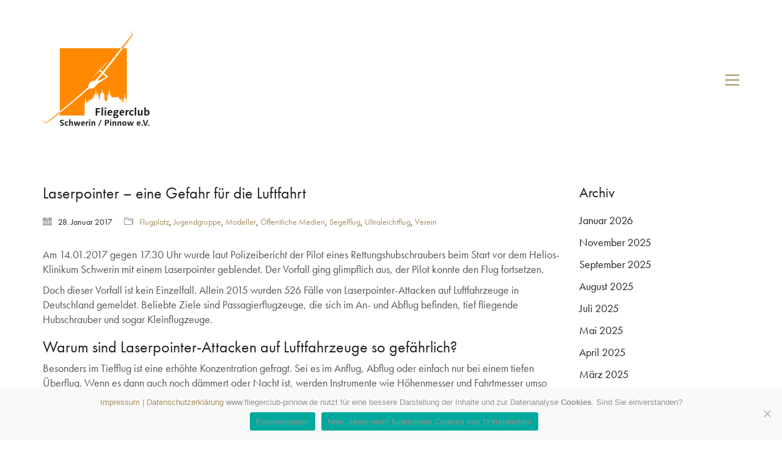

--- FILE ---
content_type: text/html; charset=UTF-8
request_url: https://www.fliegerclub-pinnow.de/laserpointer-eine-gefahr-fuer-die-luftfahrt/
body_size: 18551
content:
<!DOCTYPE html>

<html class="no-js" lang="de">
<head>
    <meta charset="UTF-8">
    <meta name="viewport" content="width=device-width, initial-scale=1.0">

	<title>Laserpointer – eine Gefahr für die Luftfahrt &#8211; Fliegerclub Schwerin / Pinnow e.V.</title>
<meta name='robots' content='max-image-preview:large' />
<link rel='dns-prefetch' href='//use.typekit.net' />
<link rel="alternate" type="application/rss+xml" title="Fliegerclub Schwerin / Pinnow e.V. &raquo; Feed" href="https://www.fliegerclub-pinnow.de/feed/" />
<link rel="alternate" type="application/rss+xml" title="Fliegerclub Schwerin / Pinnow e.V. &raquo; Kommentar-Feed" href="https://www.fliegerclub-pinnow.de/comments/feed/" />
<link rel="alternate" title="oEmbed (JSON)" type="application/json+oembed" href="https://www.fliegerclub-pinnow.de/wp-json/oembed/1.0/embed?url=https%3A%2F%2Fwww.fliegerclub-pinnow.de%2Flaserpointer-eine-gefahr-fuer-die-luftfahrt%2F" />
<link rel="alternate" title="oEmbed (XML)" type="text/xml+oembed" href="https://www.fliegerclub-pinnow.de/wp-json/oembed/1.0/embed?url=https%3A%2F%2Fwww.fliegerclub-pinnow.de%2Flaserpointer-eine-gefahr-fuer-die-luftfahrt%2F&#038;format=xml" />
    <meta property="og:type" content="article">
    <meta property="og:title" content="Laserpointer – eine Gefahr für die Luftfahrt">
    <meta property="og:url" content="https://www.fliegerclub-pinnow.de/laserpointer-eine-gefahr-fuer-die-luftfahrt/">
    <meta property="og:site_name" content="Fliegerclub Schwerin / Pinnow e.V.">

	        <meta property="og:description" content="Am 14.01.2017 gegen 17.30 Uhr wurde laut Polizeibericht der Pilot eines Rettungshubschraubers beim Start vor dem Helios-Klinikum Schwerin mit einem Laserpointer geblendet. Der Vorfall ging glimpflich aus, der Pilot konnte den Flug fortsetzen. Doch dieser Vorfall ist kein Einzelfall. Allein 2015 wurden 526 Fälle von Laserpointer-Attacken auf Luftfahrzeuge in Deutschland gemeldet. Beliebte Ziele sind Passagierflugzeuge, die&hellip;">
	
	        <meta property="og:image" content="">
        <link itemprop="image" href="">

		            <!--
		  <PageMap>
		    <DataObject type="thumbnail">
		      <Attribute name="src" value=""/>
		      <Attribute name="width" value=""/>
		      <Attribute name="height" value=""/>
		    </DataObject>
		  </PageMap>
		-->
		
	<style id='wp-img-auto-sizes-contain-inline-css'>
img:is([sizes=auto i],[sizes^="auto," i]){contain-intrinsic-size:3000px 1500px}
/*# sourceURL=wp-img-auto-sizes-contain-inline-css */
</style>
<link rel='stylesheet' id='layerslider-css' href='https://www.fliegerclub-pinnow.de/wp-content/plugins/LayerSlider/assets/static/layerslider/css/layerslider.css?ver=7.9.6' media='all' />
<style id='wp-emoji-styles-inline-css'>

	img.wp-smiley, img.emoji {
		display: inline !important;
		border: none !important;
		box-shadow: none !important;
		height: 1em !important;
		width: 1em !important;
		margin: 0 0.07em !important;
		vertical-align: -0.1em !important;
		background: none !important;
		padding: 0 !important;
	}
/*# sourceURL=wp-emoji-styles-inline-css */
</style>
<style id='wp-block-library-inline-css'>
:root{--wp-block-synced-color:#7a00df;--wp-block-synced-color--rgb:122,0,223;--wp-bound-block-color:var(--wp-block-synced-color);--wp-editor-canvas-background:#ddd;--wp-admin-theme-color:#007cba;--wp-admin-theme-color--rgb:0,124,186;--wp-admin-theme-color-darker-10:#006ba1;--wp-admin-theme-color-darker-10--rgb:0,107,160.5;--wp-admin-theme-color-darker-20:#005a87;--wp-admin-theme-color-darker-20--rgb:0,90,135;--wp-admin-border-width-focus:2px}@media (min-resolution:192dpi){:root{--wp-admin-border-width-focus:1.5px}}.wp-element-button{cursor:pointer}:root .has-very-light-gray-background-color{background-color:#eee}:root .has-very-dark-gray-background-color{background-color:#313131}:root .has-very-light-gray-color{color:#eee}:root .has-very-dark-gray-color{color:#313131}:root .has-vivid-green-cyan-to-vivid-cyan-blue-gradient-background{background:linear-gradient(135deg,#00d084,#0693e3)}:root .has-purple-crush-gradient-background{background:linear-gradient(135deg,#34e2e4,#4721fb 50%,#ab1dfe)}:root .has-hazy-dawn-gradient-background{background:linear-gradient(135deg,#faaca8,#dad0ec)}:root .has-subdued-olive-gradient-background{background:linear-gradient(135deg,#fafae1,#67a671)}:root .has-atomic-cream-gradient-background{background:linear-gradient(135deg,#fdd79a,#004a59)}:root .has-nightshade-gradient-background{background:linear-gradient(135deg,#330968,#31cdcf)}:root .has-midnight-gradient-background{background:linear-gradient(135deg,#020381,#2874fc)}:root{--wp--preset--font-size--normal:16px;--wp--preset--font-size--huge:42px}.has-regular-font-size{font-size:1em}.has-larger-font-size{font-size:2.625em}.has-normal-font-size{font-size:var(--wp--preset--font-size--normal)}.has-huge-font-size{font-size:var(--wp--preset--font-size--huge)}.has-text-align-center{text-align:center}.has-text-align-left{text-align:left}.has-text-align-right{text-align:right}.has-fit-text{white-space:nowrap!important}#end-resizable-editor-section{display:none}.aligncenter{clear:both}.items-justified-left{justify-content:flex-start}.items-justified-center{justify-content:center}.items-justified-right{justify-content:flex-end}.items-justified-space-between{justify-content:space-between}.screen-reader-text{border:0;clip-path:inset(50%);height:1px;margin:-1px;overflow:hidden;padding:0;position:absolute;width:1px;word-wrap:normal!important}.screen-reader-text:focus{background-color:#ddd;clip-path:none;color:#444;display:block;font-size:1em;height:auto;left:5px;line-height:normal;padding:15px 23px 14px;text-decoration:none;top:5px;width:auto;z-index:100000}html :where(.has-border-color){border-style:solid}html :where([style*=border-top-color]){border-top-style:solid}html :where([style*=border-right-color]){border-right-style:solid}html :where([style*=border-bottom-color]){border-bottom-style:solid}html :where([style*=border-left-color]){border-left-style:solid}html :where([style*=border-width]){border-style:solid}html :where([style*=border-top-width]){border-top-style:solid}html :where([style*=border-right-width]){border-right-style:solid}html :where([style*=border-bottom-width]){border-bottom-style:solid}html :where([style*=border-left-width]){border-left-style:solid}html :where(img[class*=wp-image-]){height:auto;max-width:100%}:where(figure){margin:0 0 1em}html :where(.is-position-sticky){--wp-admin--admin-bar--position-offset:var(--wp-admin--admin-bar--height,0px)}@media screen and (max-width:600px){html :where(.is-position-sticky){--wp-admin--admin-bar--position-offset:0px}}

/*# sourceURL=wp-block-library-inline-css */
</style><style id='global-styles-inline-css'>
:root{--wp--preset--aspect-ratio--square: 1;--wp--preset--aspect-ratio--4-3: 4/3;--wp--preset--aspect-ratio--3-4: 3/4;--wp--preset--aspect-ratio--3-2: 3/2;--wp--preset--aspect-ratio--2-3: 2/3;--wp--preset--aspect-ratio--16-9: 16/9;--wp--preset--aspect-ratio--9-16: 9/16;--wp--preset--color--black: #000000;--wp--preset--color--cyan-bluish-gray: #abb8c3;--wp--preset--color--white: #ffffff;--wp--preset--color--pale-pink: #f78da7;--wp--preset--color--vivid-red: #cf2e2e;--wp--preset--color--luminous-vivid-orange: #ff6900;--wp--preset--color--luminous-vivid-amber: #fcb900;--wp--preset--color--light-green-cyan: #7bdcb5;--wp--preset--color--vivid-green-cyan: #00d084;--wp--preset--color--pale-cyan-blue: #8ed1fc;--wp--preset--color--vivid-cyan-blue: #0693e3;--wp--preset--color--vivid-purple: #9b51e0;--wp--preset--gradient--vivid-cyan-blue-to-vivid-purple: linear-gradient(135deg,rgb(6,147,227) 0%,rgb(155,81,224) 100%);--wp--preset--gradient--light-green-cyan-to-vivid-green-cyan: linear-gradient(135deg,rgb(122,220,180) 0%,rgb(0,208,130) 100%);--wp--preset--gradient--luminous-vivid-amber-to-luminous-vivid-orange: linear-gradient(135deg,rgb(252,185,0) 0%,rgb(255,105,0) 100%);--wp--preset--gradient--luminous-vivid-orange-to-vivid-red: linear-gradient(135deg,rgb(255,105,0) 0%,rgb(207,46,46) 100%);--wp--preset--gradient--very-light-gray-to-cyan-bluish-gray: linear-gradient(135deg,rgb(238,238,238) 0%,rgb(169,184,195) 100%);--wp--preset--gradient--cool-to-warm-spectrum: linear-gradient(135deg,rgb(74,234,220) 0%,rgb(151,120,209) 20%,rgb(207,42,186) 40%,rgb(238,44,130) 60%,rgb(251,105,98) 80%,rgb(254,248,76) 100%);--wp--preset--gradient--blush-light-purple: linear-gradient(135deg,rgb(255,206,236) 0%,rgb(152,150,240) 100%);--wp--preset--gradient--blush-bordeaux: linear-gradient(135deg,rgb(254,205,165) 0%,rgb(254,45,45) 50%,rgb(107,0,62) 100%);--wp--preset--gradient--luminous-dusk: linear-gradient(135deg,rgb(255,203,112) 0%,rgb(199,81,192) 50%,rgb(65,88,208) 100%);--wp--preset--gradient--pale-ocean: linear-gradient(135deg,rgb(255,245,203) 0%,rgb(182,227,212) 50%,rgb(51,167,181) 100%);--wp--preset--gradient--electric-grass: linear-gradient(135deg,rgb(202,248,128) 0%,rgb(113,206,126) 100%);--wp--preset--gradient--midnight: linear-gradient(135deg,rgb(2,3,129) 0%,rgb(40,116,252) 100%);--wp--preset--font-size--small: 13px;--wp--preset--font-size--medium: 20px;--wp--preset--font-size--large: 36px;--wp--preset--font-size--x-large: 42px;--wp--preset--spacing--20: 0.44rem;--wp--preset--spacing--30: 0.67rem;--wp--preset--spacing--40: 1rem;--wp--preset--spacing--50: 1.5rem;--wp--preset--spacing--60: 2.25rem;--wp--preset--spacing--70: 3.38rem;--wp--preset--spacing--80: 5.06rem;--wp--preset--shadow--natural: 6px 6px 9px rgba(0, 0, 0, 0.2);--wp--preset--shadow--deep: 12px 12px 50px rgba(0, 0, 0, 0.4);--wp--preset--shadow--sharp: 6px 6px 0px rgba(0, 0, 0, 0.2);--wp--preset--shadow--outlined: 6px 6px 0px -3px rgb(255, 255, 255), 6px 6px rgb(0, 0, 0);--wp--preset--shadow--crisp: 6px 6px 0px rgb(0, 0, 0);}:where(.is-layout-flex){gap: 0.5em;}:where(.is-layout-grid){gap: 0.5em;}body .is-layout-flex{display: flex;}.is-layout-flex{flex-wrap: wrap;align-items: center;}.is-layout-flex > :is(*, div){margin: 0;}body .is-layout-grid{display: grid;}.is-layout-grid > :is(*, div){margin: 0;}:where(.wp-block-columns.is-layout-flex){gap: 2em;}:where(.wp-block-columns.is-layout-grid){gap: 2em;}:where(.wp-block-post-template.is-layout-flex){gap: 1.25em;}:where(.wp-block-post-template.is-layout-grid){gap: 1.25em;}.has-black-color{color: var(--wp--preset--color--black) !important;}.has-cyan-bluish-gray-color{color: var(--wp--preset--color--cyan-bluish-gray) !important;}.has-white-color{color: var(--wp--preset--color--white) !important;}.has-pale-pink-color{color: var(--wp--preset--color--pale-pink) !important;}.has-vivid-red-color{color: var(--wp--preset--color--vivid-red) !important;}.has-luminous-vivid-orange-color{color: var(--wp--preset--color--luminous-vivid-orange) !important;}.has-luminous-vivid-amber-color{color: var(--wp--preset--color--luminous-vivid-amber) !important;}.has-light-green-cyan-color{color: var(--wp--preset--color--light-green-cyan) !important;}.has-vivid-green-cyan-color{color: var(--wp--preset--color--vivid-green-cyan) !important;}.has-pale-cyan-blue-color{color: var(--wp--preset--color--pale-cyan-blue) !important;}.has-vivid-cyan-blue-color{color: var(--wp--preset--color--vivid-cyan-blue) !important;}.has-vivid-purple-color{color: var(--wp--preset--color--vivid-purple) !important;}.has-black-background-color{background-color: var(--wp--preset--color--black) !important;}.has-cyan-bluish-gray-background-color{background-color: var(--wp--preset--color--cyan-bluish-gray) !important;}.has-white-background-color{background-color: var(--wp--preset--color--white) !important;}.has-pale-pink-background-color{background-color: var(--wp--preset--color--pale-pink) !important;}.has-vivid-red-background-color{background-color: var(--wp--preset--color--vivid-red) !important;}.has-luminous-vivid-orange-background-color{background-color: var(--wp--preset--color--luminous-vivid-orange) !important;}.has-luminous-vivid-amber-background-color{background-color: var(--wp--preset--color--luminous-vivid-amber) !important;}.has-light-green-cyan-background-color{background-color: var(--wp--preset--color--light-green-cyan) !important;}.has-vivid-green-cyan-background-color{background-color: var(--wp--preset--color--vivid-green-cyan) !important;}.has-pale-cyan-blue-background-color{background-color: var(--wp--preset--color--pale-cyan-blue) !important;}.has-vivid-cyan-blue-background-color{background-color: var(--wp--preset--color--vivid-cyan-blue) !important;}.has-vivid-purple-background-color{background-color: var(--wp--preset--color--vivid-purple) !important;}.has-black-border-color{border-color: var(--wp--preset--color--black) !important;}.has-cyan-bluish-gray-border-color{border-color: var(--wp--preset--color--cyan-bluish-gray) !important;}.has-white-border-color{border-color: var(--wp--preset--color--white) !important;}.has-pale-pink-border-color{border-color: var(--wp--preset--color--pale-pink) !important;}.has-vivid-red-border-color{border-color: var(--wp--preset--color--vivid-red) !important;}.has-luminous-vivid-orange-border-color{border-color: var(--wp--preset--color--luminous-vivid-orange) !important;}.has-luminous-vivid-amber-border-color{border-color: var(--wp--preset--color--luminous-vivid-amber) !important;}.has-light-green-cyan-border-color{border-color: var(--wp--preset--color--light-green-cyan) !important;}.has-vivid-green-cyan-border-color{border-color: var(--wp--preset--color--vivid-green-cyan) !important;}.has-pale-cyan-blue-border-color{border-color: var(--wp--preset--color--pale-cyan-blue) !important;}.has-vivid-cyan-blue-border-color{border-color: var(--wp--preset--color--vivid-cyan-blue) !important;}.has-vivid-purple-border-color{border-color: var(--wp--preset--color--vivid-purple) !important;}.has-vivid-cyan-blue-to-vivid-purple-gradient-background{background: var(--wp--preset--gradient--vivid-cyan-blue-to-vivid-purple) !important;}.has-light-green-cyan-to-vivid-green-cyan-gradient-background{background: var(--wp--preset--gradient--light-green-cyan-to-vivid-green-cyan) !important;}.has-luminous-vivid-amber-to-luminous-vivid-orange-gradient-background{background: var(--wp--preset--gradient--luminous-vivid-amber-to-luminous-vivid-orange) !important;}.has-luminous-vivid-orange-to-vivid-red-gradient-background{background: var(--wp--preset--gradient--luminous-vivid-orange-to-vivid-red) !important;}.has-very-light-gray-to-cyan-bluish-gray-gradient-background{background: var(--wp--preset--gradient--very-light-gray-to-cyan-bluish-gray) !important;}.has-cool-to-warm-spectrum-gradient-background{background: var(--wp--preset--gradient--cool-to-warm-spectrum) !important;}.has-blush-light-purple-gradient-background{background: var(--wp--preset--gradient--blush-light-purple) !important;}.has-blush-bordeaux-gradient-background{background: var(--wp--preset--gradient--blush-bordeaux) !important;}.has-luminous-dusk-gradient-background{background: var(--wp--preset--gradient--luminous-dusk) !important;}.has-pale-ocean-gradient-background{background: var(--wp--preset--gradient--pale-ocean) !important;}.has-electric-grass-gradient-background{background: var(--wp--preset--gradient--electric-grass) !important;}.has-midnight-gradient-background{background: var(--wp--preset--gradient--midnight) !important;}.has-small-font-size{font-size: var(--wp--preset--font-size--small) !important;}.has-medium-font-size{font-size: var(--wp--preset--font-size--medium) !important;}.has-large-font-size{font-size: var(--wp--preset--font-size--large) !important;}.has-x-large-font-size{font-size: var(--wp--preset--font-size--x-large) !important;}
/*# sourceURL=global-styles-inline-css */
</style>

<style id='classic-theme-styles-inline-css'>
/*! This file is auto-generated */
.wp-block-button__link{color:#fff;background-color:#32373c;border-radius:9999px;box-shadow:none;text-decoration:none;padding:calc(.667em + 2px) calc(1.333em + 2px);font-size:1.125em}.wp-block-file__button{background:#32373c;color:#fff;text-decoration:none}
/*# sourceURL=/wp-includes/css/classic-themes.min.css */
</style>
<link rel='stylesheet' id='contact-form-7-css' href='https://www.fliegerclub-pinnow.de/wp-content/plugins/contact-form-7/includes/css/styles.css?ver=6.1.4' media='all' />
<link rel='stylesheet' id='cookie-notice-front-css' href='https://www.fliegerclub-pinnow.de/wp-content/plugins/cookie-notice/css/front.min.css?ver=2.5.11' media='all' />
<link rel='stylesheet' id='wpcloudy-css' href='https://www.fliegerclub-pinnow.de/wp-content/plugins/wp-cloudy/css/wpcloudy.min.css?ver=6.9' media='all' />
<link rel='stylesheet' id='kalium-bootstrap-css-css' href='https://www.fliegerclub-pinnow.de/wp-content/themes/kalium/assets/css/bootstrap.min.css?ver=3.11.2.001' media='all' />
<link rel='stylesheet' id='kalium-theme-base-css-css' href='https://www.fliegerclub-pinnow.de/wp-content/themes/kalium/assets/css/base.min.css?ver=3.11.2.001' media='all' />
<link rel='stylesheet' id='kalium-theme-style-new-css-css' href='https://www.fliegerclub-pinnow.de/wp-content/themes/kalium/assets/css/new/style.min.css?ver=3.11.2.001' media='all' />
<link rel='stylesheet' id='kalium-theme-other-css-css' href='https://www.fliegerclub-pinnow.de/wp-content/themes/kalium/assets/css/other.min.css?ver=3.11.2.001' media='all' />
<link rel='stylesheet' id='kalium-style-css-css' href='https://www.fliegerclub-pinnow.de/wp-content/themes/kalium/style.css?ver=3.11.2.001' media='all' />
<link rel='stylesheet' id='custom-skin-css' href='https://www.fliegerclub-pinnow.de/wp-content/themes/kalium/assets/css/custom-skin.css?ver=d71dd49115f0190fbef05363fa257f19' media='all' />
<link rel='stylesheet' id='kalium-fluidbox-css-css' href='https://www.fliegerclub-pinnow.de/wp-content/themes/kalium/assets/vendors/fluidbox/css/fluidbox.min.css?ver=3.11.2.001' media='all' />
<link rel='stylesheet' id='typolab-futura-pt-font-2-css' href='https://use.typekit.net/mve5kjr.css?ver=3.11.2' media='all' />
    <script type="text/javascript">
		var ajaxurl = ajaxurl || 'https://www.fliegerclub-pinnow.de/wp-admin/admin-ajax.php';
		    </script>
	<style data-external-font>@font-face {
	font-family: "futura-pt";
	font-style: normal;
	font-weight: normal;
}</style>
<style data-base-selectors>body{font-family:"futura-pt";font-style:normal;font-weight:normal}h1, .h1, .section-title h1, h2, .h2, .single-post .post-comments--section-title h2, .section-title h2, h3, .h3, .section-title h3, h4, .h4, .section-title h4, h5, .h5, h6, .h6{font-family:"futura-pt";font-style:normal;font-weight:normal}p, .section-title p{font-family:"futura-pt";font-style:normal;font-weight:normal}</style>
<style data-custom-selectors>body, p, .section-title p, .single-portfolio-holder .details .project-description p{font-size:18px}</style><script type="text/javascript" src="https://www.fliegerclub-pinnow.de/wp-includes/js/jquery/jquery.min.js?ver=3.7.1" id="jquery-core-js"></script>
<script type="text/javascript" src="https://www.fliegerclub-pinnow.de/wp-includes/js/jquery/jquery-migrate.min.js?ver=3.4.1" id="jquery-migrate-js"></script>
<script type="text/javascript" src="https://www.fliegerclub-pinnow.de/wp-content/plugins/revslider/public/assets/js/rbtools.min.js?ver=6.6.20" async id="tp-tools-js"></script>
<script type="text/javascript" src="https://www.fliegerclub-pinnow.de/wp-content/plugins/revslider/public/assets/js/rs6.min.js?ver=6.6.20" async id="revmin-js"></script>
<script></script><meta name="generator" content="Powered by LayerSlider 7.9.6 - Build Heros, Sliders, and Popups. Create Animations and Beautiful, Rich Web Content as Easy as Never Before on WordPress." />
<!-- LayerSlider updates and docs at: https://layerslider.com -->
<link rel="https://api.w.org/" href="https://www.fliegerclub-pinnow.de/wp-json/" /><link rel="alternate" title="JSON" type="application/json" href="https://www.fliegerclub-pinnow.de/wp-json/wp/v2/posts/3097" /><link rel="EditURI" type="application/rsd+xml" title="RSD" href="https://www.fliegerclub-pinnow.de/xmlrpc.php?rsd" />
<meta name="generator" content="WordPress 6.9" />
<link rel="canonical" href="https://www.fliegerclub-pinnow.de/laserpointer-eine-gefahr-fuer-die-luftfahrt/" />
<link rel='shortlink' href='https://www.fliegerclub-pinnow.de/?p=3097' />
<style id="theme-custom-css">body {}input[type=text], input[type=number], input[type=email], input[type=password],input[type=url], input[type=tel] {    color: #222;border-top: 0px;    border-bottom: 0px;    border-left: 0; border-right: 0;}.menu-bar.menu-skin-main .ham {    background-color: #000000}.menu-bar.menu-skin-main .ham:before, .menu-bar.menu-skin-main .ham:after {    background-color: #000000}.mobile-menu-wrapper .mobile-menu-container ul.menu li a:hover {    color: #000000}.mobile-menu-wrapper .mobile-menu-container ul.menu li.current-menu-item > a,.mobile-menu-wrapper .mobile-menu-container div.menu > ul li.current-menu-item > a,.mobile-menu-wrapper .mobile-menu-container ul.menu li.current_page_item > a,.mobile-menu-wrapper .mobile-menu-container div.menu > ul li.current_page_item > a,.mobile-menu-wrapper .mobile-menu-container ul.menu li.current-menu-ancestor > a,.mobile-menu-wrapper .mobile-menu-container div.menu > ul li.current-menu-ancestor > a,.mobile-menu-wrapper .mobile-menu-container ul.menu li.current_page_ancestor > a,.mobile-menu-wrapper .mobile-menu-container div.menu > ul li.current_page_ancestor > a {    color: #000000}</style><meta name="theme-color" content="#f49712">					<link rel="shortcut icon" href="https://www.fliegerclub-pinnow.de/wp-content/uploads/2019/11/Favicon64.png">
							<link rel="apple-touch-icon" href="https://www.fliegerclub-pinnow.de/wp-content/uploads/2019/11/FaviconApple114.png">
			<link rel="apple-touch-icon" sizes="180x180" href="https://www.fliegerclub-pinnow.de/wp-content/uploads/2019/11/FaviconApple114.png">
				<script>var mobile_menu_breakpoint = 768;</script><style data-appended-custom-css="true">@media screen and (min-width:769px) { .mobile-menu-wrapper,.mobile-menu-overlay,.header-block__item--mobile-menu-toggle {display: none;} }</style><style data-appended-custom-css="true">@media screen and (max-width:768px) { .header-block__item--standard-menu-container {display: none;} }</style><style>.recentcomments a{display:inline !important;padding:0 !important;margin:0 !important;}</style><meta name="generator" content="Powered by WPBakery Page Builder - drag and drop page builder for WordPress."/>
<meta name="generator" content="Powered by Slider Revolution 6.6.20 - responsive, Mobile-Friendly Slider Plugin for WordPress with comfortable drag and drop interface." />
<script>function setREVStartSize(e){
			//window.requestAnimationFrame(function() {
				window.RSIW = window.RSIW===undefined ? window.innerWidth : window.RSIW;
				window.RSIH = window.RSIH===undefined ? window.innerHeight : window.RSIH;
				try {
					var pw = document.getElementById(e.c).parentNode.offsetWidth,
						newh;
					pw = pw===0 || isNaN(pw) || (e.l=="fullwidth" || e.layout=="fullwidth") ? window.RSIW : pw;
					e.tabw = e.tabw===undefined ? 0 : parseInt(e.tabw);
					e.thumbw = e.thumbw===undefined ? 0 : parseInt(e.thumbw);
					e.tabh = e.tabh===undefined ? 0 : parseInt(e.tabh);
					e.thumbh = e.thumbh===undefined ? 0 : parseInt(e.thumbh);
					e.tabhide = e.tabhide===undefined ? 0 : parseInt(e.tabhide);
					e.thumbhide = e.thumbhide===undefined ? 0 : parseInt(e.thumbhide);
					e.mh = e.mh===undefined || e.mh=="" || e.mh==="auto" ? 0 : parseInt(e.mh,0);
					if(e.layout==="fullscreen" || e.l==="fullscreen")
						newh = Math.max(e.mh,window.RSIH);
					else{
						e.gw = Array.isArray(e.gw) ? e.gw : [e.gw];
						for (var i in e.rl) if (e.gw[i]===undefined || e.gw[i]===0) e.gw[i] = e.gw[i-1];
						e.gh = e.el===undefined || e.el==="" || (Array.isArray(e.el) && e.el.length==0)? e.gh : e.el;
						e.gh = Array.isArray(e.gh) ? e.gh : [e.gh];
						for (var i in e.rl) if (e.gh[i]===undefined || e.gh[i]===0) e.gh[i] = e.gh[i-1];
											
						var nl = new Array(e.rl.length),
							ix = 0,
							sl;
						e.tabw = e.tabhide>=pw ? 0 : e.tabw;
						e.thumbw = e.thumbhide>=pw ? 0 : e.thumbw;
						e.tabh = e.tabhide>=pw ? 0 : e.tabh;
						e.thumbh = e.thumbhide>=pw ? 0 : e.thumbh;
						for (var i in e.rl) nl[i] = e.rl[i]<window.RSIW ? 0 : e.rl[i];
						sl = nl[0];
						for (var i in nl) if (sl>nl[i] && nl[i]>0) { sl = nl[i]; ix=i;}
						var m = pw>(e.gw[ix]+e.tabw+e.thumbw) ? 1 : (pw-(e.tabw+e.thumbw)) / (e.gw[ix]);
						newh =  (e.gh[ix] * m) + (e.tabh + e.thumbh);
					}
					var el = document.getElementById(e.c);
					if (el!==null && el) el.style.height = newh+"px";
					el = document.getElementById(e.c+"_wrapper");
					if (el!==null && el) {
						el.style.height = newh+"px";
						el.style.display = "block";
					}
				} catch(e){
					console.log("Failure at Presize of Slider:" + e)
				}
			//});
		  };</script>
<noscript><style> .wpb_animate_when_almost_visible { opacity: 1; }</style></noscript><link rel='stylesheet' id='kalium-light-gallery-css-css' href='https://www.fliegerclub-pinnow.de/wp-content/themes/kalium/assets/vendors/light-gallery/css/lightgallery.min.css?ver=3.11.2.001' media='all' />
<link rel='stylesheet' id='kalium-light-gallery-transitions-css-css' href='https://www.fliegerclub-pinnow.de/wp-content/themes/kalium/assets/vendors/light-gallery/css/lg-transitions.min.css?ver=3.11.2.001' media='all' />
<link rel='stylesheet' id='kalium-fontawesome-css-css' href='https://www.fliegerclub-pinnow.de/wp-content/themes/kalium/assets/vendors/font-awesome/css/all.min.css?ver=3.11.2.001' media='all' />
<link rel='stylesheet' id='rs-plugin-settings-css' href='https://www.fliegerclub-pinnow.de/wp-content/plugins/revslider/public/assets/css/rs6.css?ver=6.6.20' media='all' />
<style id='rs-plugin-settings-inline-css'>
#rs-demo-id {}
/*# sourceURL=rs-plugin-settings-inline-css */
</style>
</head>
<body class="wp-singular post-template-default single single-post postid-3097 single-format-image wp-theme-kalium cookies-not-set has-fixed-footer wpb-js-composer js-comp-ver-7.3 vc_responsive">

<div class="mobile-menu-wrapper mobile-menu-slide">

    <div class="mobile-menu-container">

		<ul id="menu-hauptmenue" class="menu"><li id="menu-item-111" class="menu-item menu-item-type-post_type menu-item-object-page menu-item-home menu-item-111"><a href="https://www.fliegerclub-pinnow.de/">Moin Moin</a></li>
<li id="menu-item-269" class="menu-item menu-item-type-post_type menu-item-object-page menu-item-has-children menu-item-269"><a href="https://www.fliegerclub-pinnow.de/flugplatz/">Flugplatz</a>
<ul class="sub-menu">
	<li id="menu-item-279" class="menu-item menu-item-type-post_type menu-item-object-page menu-item-279"><a href="https://www.fliegerclub-pinnow.de/verein/umweltschutz/">Umweltschutz</a></li>
	<li id="menu-item-285" class="menu-item menu-item-type-post_type menu-item-object-page menu-item-285"><a href="https://www.fliegerclub-pinnow.de/verein/presse/">Presse</a></li>
	<li id="menu-item-291" class="menu-item menu-item-type-post_type menu-item-object-page menu-item-291"><a href="https://www.fliegerclub-pinnow.de/links/">Was wir mögen</a></li>
</ul>
</li>
<li id="menu-item-343" class="menu-item menu-item-type-post_type menu-item-object-page menu-item-has-children menu-item-343"><a href="https://www.fliegerclub-pinnow.de/verein/">Verein</a>
<ul class="sub-menu">
	<li id="menu-item-297" class="menu-item menu-item-type-post_type menu-item-object-page menu-item-297"><a href="https://www.fliegerclub-pinnow.de/verein/segelflug/">Segelflug</a></li>
	<li id="menu-item-315" class="menu-item menu-item-type-post_type menu-item-object-page menu-item-315"><a href="https://www.fliegerclub-pinnow.de/verein/ultraleicht/">Ultraleicht</a></li>
	<li id="menu-item-317" class="menu-item menu-item-type-post_type menu-item-object-page menu-item-317"><a href="https://www.fliegerclub-pinnow.de/verein/modellflug/">Modellflug</a></li>
	<li id="menu-item-277" class="menu-item menu-item-type-post_type menu-item-object-page menu-item-277"><a href="https://www.fliegerclub-pinnow.de/verein/jugendgruppe/">Jugendgruppe</a></li>
	<li id="menu-item-3638" class="menu-item menu-item-type-custom menu-item-object-custom menu-item-3638"><a href="#">Im Portrait &#8211; Dein Fliegerleben</a></li>
	<li id="menu-item-326" class="menu-item menu-item-type-post_type menu-item-object-page menu-item-326"><a href="https://www.fliegerclub-pinnow.de/verein/mitglied-werden/">Mitglied werden</a></li>
	<li id="menu-item-282" class="menu-item menu-item-type-post_type menu-item-object-page menu-item-282"><a href="https://www.fliegerclub-pinnow.de/verein/geschichte/">Vereinsgeschichte</a></li>
</ul>
</li>
<li id="menu-item-99" class="menu-item menu-item-type-post_type menu-item-object-page current_page_parent menu-item-99"><a href="https://www.fliegerclub-pinnow.de/bordbuch/">Bordbuch</a></li>
<li id="menu-item-329" class="menu-item menu-item-type-post_type menu-item-object-page menu-item-has-children menu-item-329"><a href="https://www.fliegerclub-pinnow.de/gaesteinformationen/">Gäste</a>
<ul class="sub-menu">
	<li id="menu-item-323" class="menu-item menu-item-type-post_type menu-item-object-page menu-item-323"><a href="https://www.fliegerclub-pinnow.de/gaesteinformationen/mitfliegen/">Mitfliegen</a></li>
	<li id="menu-item-103" class="menu-item menu-item-type-post_type menu-item-object-page menu-item-103"><a href="https://www.fliegerclub-pinnow.de/kontakt/ppr-anfrage/">PPR-Anfrage</a></li>
</ul>
</li>
<li id="menu-item-102" class="menu-item menu-item-type-post_type menu-item-object-page menu-item-has-children menu-item-102"><a href="https://www.fliegerclub-pinnow.de/kontakt/">Kontakt</a>
<ul class="sub-menu">
	<li id="menu-item-100" class="menu-item menu-item-type-post_type menu-item-object-page menu-item-privacy-policy menu-item-100"><a rel="privacy-policy" href="https://www.fliegerclub-pinnow.de/datenschutz/">Datenschutz</a></li>
	<li id="menu-item-101" class="menu-item menu-item-type-post_type menu-item-object-page menu-item-101"><a href="https://www.fliegerclub-pinnow.de/impressum/">Impressum</a></li>
</ul>
</li>
</ul>
		            <form role="search" method="get" class="search-form" action="https://www.fliegerclub-pinnow.de/">
                <input type="search" class="search-field" placeholder="Seite durchsuchen..." value="" name="s" id="search_mobile_inp"/>

                <label for="search_mobile_inp">
                    <i class="fa fa-search"></i>
                </label>

                <input type="submit" class="search-submit" value="Los"/>
            </form>
		
		
		
    </div>

</div>

<div class="mobile-menu-overlay"></div>
<div class="wrapper" id="main-wrapper">

	    <header class="site-header main-header menu-type-full-bg-menu is-sticky">

		<div class="header-block">

	
	<div class="header-block__row-container container">

		<div class="header-block__row header-block__row--main">
			        <div class="header-block__column header-block__logo header-block--auto-grow">
			<style data-appended-custom-css="true">.logo-image {width:200px;height:162px;}</style><style data-appended-custom-css="true">@media screen and (max-width: 768px) { .logo-image {width:200px;height:162px;} }</style>    <a href="https://www.fliegerclub-pinnow.de" class="header-logo logo-image">
		            <img src="https://www.fliegerclub-pinnow.de/wp-content/uploads/2019/11/Logo_2x.png" class="main-logo" width="200" height="162" alt="Fliegerclub Schwerin / Pinnow e.V."/>
		    </a>
        </div>
		        <div class="header-block__column header-block--content-right header-block--align-right">

            <div class="header-block__items-row">
				<div class="header-block__item header-block__item--type-open-fullscreen-menu"><a href="#" class="toggle-bars menu-skin-main" aria-label="Toggle navigation" role="button" data-action="fullscreen-menu" data-default-skin="menu-skin-main" data-active-skin="menu-skin-light">        <span class="toggle-bars__column">
            <span class="toggle-bars__bar-lines">
                <span class="toggle-bars__bar-line toggle-bars__bar-line--top"></span>
                <span class="toggle-bars__bar-line toggle-bars__bar-line--middle"></span>
                <span class="toggle-bars__bar-line toggle-bars__bar-line--bottom"></span>
            </span>
        </span>
		</a></div>            </div>

        </div>
				</div>

	</div>

	
</div>
        <div class="fullscreen-menu full-screen-menu menu-open-effect-fade menu-skin-main translucent-background">
            <div class="fullscreen-menu-navigation">
                <div class="container">
                    <nav>
						<ul id="menu-hauptmenue-1" class="menu"><li class="menu-item menu-item-type-post_type menu-item-object-page menu-item-home menu-item-111"><a href="https://www.fliegerclub-pinnow.de/"><span>Moin Moin</span></a></li>
<li class="menu-item menu-item-type-post_type menu-item-object-page menu-item-has-children menu-item-269"><a href="https://www.fliegerclub-pinnow.de/flugplatz/"><span>Flugplatz</span></a>
<ul class="sub-menu">
	<li class="menu-item menu-item-type-post_type menu-item-object-page menu-item-279"><a href="https://www.fliegerclub-pinnow.de/verein/umweltschutz/"><span>Umweltschutz</span></a></li>
	<li class="menu-item menu-item-type-post_type menu-item-object-page menu-item-285"><a href="https://www.fliegerclub-pinnow.de/verein/presse/"><span>Presse</span></a></li>
	<li class="menu-item menu-item-type-post_type menu-item-object-page menu-item-291"><a href="https://www.fliegerclub-pinnow.de/links/"><span>Was wir mögen</span></a></li>
</ul>
</li>
<li class="menu-item menu-item-type-post_type menu-item-object-page menu-item-has-children menu-item-343"><a href="https://www.fliegerclub-pinnow.de/verein/"><span>Verein</span></a>
<ul class="sub-menu">
	<li class="menu-item menu-item-type-post_type menu-item-object-page menu-item-297"><a href="https://www.fliegerclub-pinnow.de/verein/segelflug/"><span>Segelflug</span></a></li>
	<li class="menu-item menu-item-type-post_type menu-item-object-page menu-item-315"><a href="https://www.fliegerclub-pinnow.de/verein/ultraleicht/"><span>Ultraleicht</span></a></li>
	<li class="menu-item menu-item-type-post_type menu-item-object-page menu-item-317"><a href="https://www.fliegerclub-pinnow.de/verein/modellflug/"><span>Modellflug</span></a></li>
	<li class="menu-item menu-item-type-post_type menu-item-object-page menu-item-277"><a href="https://www.fliegerclub-pinnow.de/verein/jugendgruppe/"><span>Jugendgruppe</span></a></li>
	<li class="menu-item menu-item-type-custom menu-item-object-custom menu-item-3638"><a href="#"><span>Im Portrait &#8211; Dein Fliegerleben</span></a></li>
	<li class="menu-item menu-item-type-post_type menu-item-object-page menu-item-326"><a href="https://www.fliegerclub-pinnow.de/verein/mitglied-werden/"><span>Mitglied werden</span></a></li>
	<li class="menu-item menu-item-type-post_type menu-item-object-page menu-item-282"><a href="https://www.fliegerclub-pinnow.de/verein/geschichte/"><span>Vereinsgeschichte</span></a></li>
</ul>
</li>
<li class="menu-item menu-item-type-post_type menu-item-object-page current_page_parent menu-item-99"><a href="https://www.fliegerclub-pinnow.de/bordbuch/"><span>Bordbuch</span></a></li>
<li class="menu-item menu-item-type-post_type menu-item-object-page menu-item-has-children menu-item-329"><a href="https://www.fliegerclub-pinnow.de/gaesteinformationen/"><span>Gäste</span></a>
<ul class="sub-menu">
	<li class="menu-item menu-item-type-post_type menu-item-object-page menu-item-323"><a href="https://www.fliegerclub-pinnow.de/gaesteinformationen/mitfliegen/"><span>Mitfliegen</span></a></li>
	<li class="menu-item menu-item-type-post_type menu-item-object-page menu-item-103"><a href="https://www.fliegerclub-pinnow.de/kontakt/ppr-anfrage/"><span>PPR-Anfrage</span></a></li>
</ul>
</li>
<li class="menu-item menu-item-type-post_type menu-item-object-page menu-item-has-children menu-item-102"><a href="https://www.fliegerclub-pinnow.de/kontakt/"><span>Kontakt</span></a>
<ul class="sub-menu">
	<li class="menu-item menu-item-type-post_type menu-item-object-page menu-item-privacy-policy menu-item-100"><a rel="privacy-policy" href="https://www.fliegerclub-pinnow.de/datenschutz/"><span>Datenschutz</span></a></li>
	<li class="menu-item menu-item-type-post_type menu-item-object-page menu-item-101"><a href="https://www.fliegerclub-pinnow.de/impressum/"><span>Impressum</span></a></li>
</ul>
</li>
</ul>                            <form class="search-form" method="get" action="https://www.fliegerclub-pinnow.de/" enctype="application/x-www-form-urlencoded">
                                <input id="full-bg-search-inp" type="search" class="search-field" value="" name="s" autocomplete="off"/>
                                <label for="full-bg-search-inp">
									Suchen <span><i></i><i></i><i></i></span>                                </label>
                            </form>
						                    </nav>
                </div>
            </div>

			
        </div>
		
    </header>

        <div class="single-post single-post--has-sidebar single-post--sidebar-alignment-right">

            <div class="container">

                <div class="row">

					<div class="post-image">

	
	<a href="https://www.fliegerclub-pinnow.de/laserpointer-eine-gefahr-fuer-die-luftfahrt/" target="" rel="bookmark"></a>
	
</div><article id="post-3097" class="post post-3097 type-post status-publish format-image has-post-thumbnail hentry category-flugplatz category-jugendgruppe category-modeller category-oeffentliche-medien category-segelflug category-ultraleichtflug category-verein tag-attacke tag-blaulicht tag-gefahr tag-helios tag-klinikum tag-laserpointer tag-luftfahrt tag-polizei tag-presseportal post_format-post-format-image">
	
		
	<section class="post--column post-body">
		
		<header class="entry-header">

	<h1 class="post-title entry-title">Laserpointer – eine Gefahr für die Luftfahrt</h1>
</header>            <section class="post-meta-only">

				            <div class="post-meta date updated published">
                <i class="icon icon-basic-calendar"></i>
				28. Januar 2017            </div>
		            <div class="post-meta category">
                <i class="icon icon-basic-folder-multiple"></i>
				<a href="https://www.fliegerclub-pinnow.de/category/flugplatz/" rel="category tag">Flugplatz</a>, <a href="https://www.fliegerclub-pinnow.de/category/jugendgruppe/" rel="category tag">Jugendgruppe</a>, <a href="https://www.fliegerclub-pinnow.de/category/modeller/" rel="category tag">Modeller</a>, <a href="https://www.fliegerclub-pinnow.de/category/oeffentliche-medien/" rel="category tag">Öffentliche Medien</a>, <a href="https://www.fliegerclub-pinnow.de/category/segelflug/" rel="category tag">Segelflug</a>, <a href="https://www.fliegerclub-pinnow.de/category/ultraleichtflug/" rel="category tag">Ultraleichtflug</a>, <a href="https://www.fliegerclub-pinnow.de/category/verein/" rel="category tag">Verein</a>            </div>
		
            </section>
		            <section class="post-content post-formatting">
				<p>Am 14.01.2017 gegen 17.30 Uhr wurde laut Polizeibericht der Pilot eines Rettungshubschraubers beim Start vor dem Helios-Klinikum Schwerin mit einem Laserpointer geblendet. Der Vorfall ging glimpflich aus, der Pilot konnte den Flug fortsetzen.</p>
<p>Doch dieser Vorfall ist kein Einzelfall. Allein 2015 wurden 526 Fälle von Laserpointer-Attacken auf Luftfahrzeuge in Deutschland gemeldet. Beliebte Ziele sind Passagierflugzeuge, die sich im An- und Abflug befinden, tief fliegende Hubschrauber und sogar Kleinflugzeuge.<span id="more-3097"></span></p>
<h3>Warum sind Laserpointer-Attacken auf Luftfahrzeuge so gefährlich?</h3>
<p>Besonders im Tiefflug ist eine erhöhte Konzentration gefragt. Sei es im Anflug, Abflug oder einfach nur bei einem tiefen Überflug. Wenn es dann auch noch dämmert oder Nacht ist, werden Instrumente wie Höhenmesser und Fahrtmesser umso wichtiger. Genau das nutzen manche Leute aus und stellen sich in eine Einflugschneise und zielen mit einem starken Laserpointer auf das Cockpit das überfliegenden Flugzeug.</p>
<p>Wenn der Laserstrahl auf die Cockpitscheibe trifft, bricht diese das Licht und das Cockpit wird erhellt. Wenn der Pilot nun genau in das Licht schaut, kann es zu einem Nachbild kommen, der sogenannten „flash blindness“. Das bedeutet, dass der Pilot durch die Blendung mit hoher Lichtintensität kurz sein Sehvermögen verliert. Im Alltag tritt das in leichter Form auf, wenn man zu lange in die Sonne schaut und dann schwarze oder farbige Punkte in seinem Blickfeld hat. So eine „flash blindness“ kann von wenigen Sekunden bis mehrere Minuten dauern.</p>
<a href="https:/www.fliegerclub-pinnow.de/wp-content/uploads/2017/01/helicopter-923119_1920.jpg"></a> Aus der Sicht eines Hubschrauberpiloten
<p>Solch eine starke Blendung führt häufig zu einer räumlichen Desorientierung, das heißt die „situational awarness“ wird reduziert oder ist gar nicht mehr vorhanden. Die größere Gefahr geht laut John Marshall vom Londoner University College welcher eine Studie zu dem Thema verfasste, von dem Schock des Piloten aus, denn dieser macht den Piloten handlungsunfähig. Piloten die sich in dieser Situation bereits befunden haben, gaben spätestens an dem Punkt das Kommando an den Co-Piloten ab.</p>
<p>Selbst wenn der Pilot nicht direkt in das Licht geschaut hat, geht eine Gefahr von der Helligkeit aus. Die Cockpitbeleuchtung ist bei Dunkelheit meist runtergeregelt. Nach einer starken Erhellung der Umgebung, braucht das Auge nun wieder eine Zeit, um sich an die Dunkelheit zu gewöhnen. So sind die Instrumente schlecht zu erkennen.</p>
<p>Piloten, die für kurze Zeit ihr Sehvermögen und die räumliche Orientierung verlieren, können dementsprechend einen Schock bekommen und ihre Instrumente nicht richtig erkennen &#8211; das in geringer Höhe! Das klingt nicht gerade ungefährlich, oder? Ist es auch nicht. Man kann von Glück reden, dass bis jetzt noch nichts Schlimmeres passiert ist.</p>
<h3>Wie können so viele Leute so starke Laserpointer besitzen?</h3>
<p>Bei den ganzen Gefahren denkt man sich: Und warum werden Laserpointer mit einer so hohen Lichtintensität nicht einfach verboten? Ganz einfach, weil sie schon verboten sind. In Deutschland sind Laserpointer mit einer maximalen Stärke von einem Milliwatt erlaubt. Die Laserpointer die aber gegen Luftfahrzeuge eingesetzt werden übersteigen diesen Wert ums tausendfache. Solche leistungsstarken Geräte sind ganz einfach übers Internet und im Ausland erhältlich. Nur deshalb erreichen die Geräte ein Flugzeug in einer Höhe von über 100 Metern.</p>
<p>Ein kleines Beispiel: Ein Laserpointer mit 100 mW trifft in maximal 2 Mikrosekunden auf ein Auge. Der Körper braucht aber 0,25 Sekunden um zu reagieren. Das heißt die Reaktionszeit ist 125.000 Mal zu lang. Da kann man sich ja vorstellen, was mit dem Auge passiert. Die Netzhaut wird regelrecht verbrannt. Manche betroffenen Piloten klagen nach einer solchen Attacke über Schmerzen im Auge. Bereits zwei Piloten in Deutschland haben eine Verbrennung der Netzhaut erlitten, lassen wir es nicht darauf ankommen das weitere Menschen Schäden davon tragen.</p>
<h3>Warum werden Leute die mit Laserpointer auf Luftfahrzeuge zielen so selten gefasst?</h3>
<p>Laserpointer mit hoher Lichtintensität sind heutzutage schon ziemlich kompakt und klein. So können die Täter das Gerät leicht verstecken. Häufig können die Piloten den genauen Standort des Täters nicht genau benennen, so haben Einsatzkräfte es sehr schwer diesen zu finden. Wer sich aber einen Polizeihubschrauber mit Wärmebildkamera aussucht, wie ein Mann aus Bautzen, hat gleich verloren. Da das zielen mit einem Laserpointer auf ein Luftfahrtzeug als „gefährlicher Eingriff in den Luftverkehr&#8220; gilt, kann ein Täter bis zu 5 Jahre in Haft kommen. Der Mann aus Bautzen konnte durch das Bild der Wärmebildkamera leicht identifiziert werden und erhielt ein 8-Monatige Haftstrafe.</p>
<h3>Wie können sich Piloten bei einer solchen Attacke schützen?</h3>
<p>Um schlimme Folgen einer Laserpointer-Attacke zu vermeiden, werden Piloten folgende Handlungen empfohlen:</p>
<ul>
<li>nicht in den Laserstrahl schauen</li>
<li>Kommando an den Co-Piloten übergeben (wenn vorhanden)</li>
<li>hochdrehen der Cockpitbeleuchtung</li>
<li>vermeiden von Augenreiben</li>
<li>die Flugsicherung über den Vorfall informieren</li>
<li><strong>danach sollte unbedingt der Augenarzt besucht werden</strong></li>
</ul>
<p>Spätestens an der Stelle sollte man sich fragen: Warum belästigen Leute andere mit einem Laserpointer? Vielen ist nicht bewusst was für Schaden sie anrichten können. Solche Attacken sind schon lange kein lustiger Streich mehr und waren es auch nie.</p>
<h4>Quellen:</h4>
<p><a href="https:/www.aerotelegraph.com/laser-pointer-blenden-piloten-flughafen-nur-voruebergehend">Blendung der Piloten &#8211; aerotelegraph.com</a></p>
<p><a href="https:/www.sueddeutsche.de/panorama/flugverkehr-so-gefaehrlich-sind-laserpointer-fuer-den-flugverkehr-1.2864823">So gefährlich kann es im Luftraum sein &#8211; sueddeutsche.de</a></p>
<p><a href="https:/www.wehrmed.de/article/1944-laser-laserpointer-im-kontext-mit-militaerischem-flugbetrieb-im-einsatz-und-taeglichem-flugbetrieb.html">So gefährlich kann es durch Licht im Flugbetrieb werden &#8211; wehrmed.de</a></p>
<p><a href="https:/www.presseportal.de/blaulicht/pm/108746/3535007">Schweriner Rettungshubschrauber von Laser geblendet &#8211; Polizeibericht</a></p>
            </section>
		            <section class="post-tags">
				<a href="https://www.fliegerclub-pinnow.de/tag/attacke/" rel="tag">Attacke</a> <a href="https://www.fliegerclub-pinnow.de/tag/blaulicht/" rel="tag">Blaulicht</a> <a href="https://www.fliegerclub-pinnow.de/tag/gefahr/" rel="tag">Gefahr</a> <a href="https://www.fliegerclub-pinnow.de/tag/helios/" rel="tag">Helios</a> <a href="https://www.fliegerclub-pinnow.de/tag/klinikum/" rel="tag">Klinikum</a> <a href="https://www.fliegerclub-pinnow.de/tag/laserpointer/" rel="tag">Laserpointer</a> <a href="https://www.fliegerclub-pinnow.de/tag/luftfahrt/" rel="tag">Luftfahrt</a> <a href="https://www.fliegerclub-pinnow.de/tag/polizei/" rel="tag">Polizei</a> <a href="https://www.fliegerclub-pinnow.de/tag/presseportal/" rel="tag">Presseportal</a>            </section>
		            <section class="post-share-networks post-share-networks--style-icons">

                <div class="share-title">
					Teilen:                </div>

                <div class="networks-list">
					<a class="mail" href="mailto:?subject=Laserpointer%20–%20eine%20Gefahr%20für%20die%20Luftfahrt&#038;body=Schauen%20Sie,%20was%20ich%20gerade%20entdeckt%20habe:%20https://www.fliegerclub-pinnow.de/laserpointer-eine-gefahr-fuer-die-luftfahrt/" target="_blank" rel="noopener" aria-label="Email"><i class="icon fas fa-envelope"></i></a><a class="facebook" href="https://www.facebook.com/sharer.php?u=https://www.fliegerclub-pinnow.de/laserpointer-eine-gefahr-fuer-die-luftfahrt/" target="_blank" rel="noopener" aria-label="Facebook"><i class="icon fab fa-facebook"></i></a><a class="twitter" href="https://twitter.com/share?text=Laserpointer%20–%20eine%20Gefahr%20für%20die%20Luftfahrt&#038;url=https://www.fliegerclub-pinnow.de/laserpointer-eine-gefahr-fuer-die-luftfahrt/" target="_blank" rel="noopener" aria-label="Twitter X"><i class="icon fab fa-x-twitter"></i></a><a class="pinterest" href="https://pinterest.com/pin/create/button/?url=https://www.fliegerclub-pinnow.de/laserpointer-eine-gefahr-fuer-die-luftfahrt/&#038;description=Laserpointer%20–%20eine%20Gefahr%20für%20die%20Luftfahrt&#038;media=" target="_blank" rel="noopener" aria-label="Pinterest"><i class="icon fab fa-pinterest"></i></a><a class="linkedin" href="https://linkedin.com/shareArticle?mini=true&#038;url=https://www.fliegerclub-pinnow.de/laserpointer-eine-gefahr-fuer-die-luftfahrt/&#038;title=Laserpointer%20–%20eine%20Gefahr%20für%20die%20Luftfahrt" target="_blank" rel="noopener" aria-label="LinkedIn"><i class="icon fab fa-linkedin"></i></a>                </div>

            </section>
				
	</section>
	
	<nav class="post-navigation">

    <div class="post-navigation__column">
		<a href="https://www.fliegerclub-pinnow.de/danke-fuer-den-tollen-arbeitseinsatz/" class="adjacent-post-link adjacent-post-link--prev adjacent-post-link--has-icon adjacent-post-link--arrow-left">
	        <span class="adjacent-post-link__icon">
            <i class="flaticon-arrow427"></i>
        </span>
	
    <span class="adjacent-post-link__text">
                    <span class="adjacent-post-link__text-secondary">
                Älterer Beitrag            </span>
		
        <span class="adjacent-post-link__text-primary">
            Danke für den tollen Arbeitseinsatz        </span>
    </span>
</a>
    </div>

    <div class="post-navigation__column post-navigation__column--right">
		<a href="https://www.fliegerclub-pinnow.de/segelfliegen-maedchen/" class="adjacent-post-link adjacent-post-link--next adjacent-post-link--has-icon adjacent-post-link--arrow-right">
	        <span class="adjacent-post-link__icon">
            <i class="flaticon-arrow413"></i>
        </span>
	
    <span class="adjacent-post-link__text">
                    <span class="adjacent-post-link__text-secondary">
                Neuerer Beitrag            </span>
		
        <span class="adjacent-post-link__text-primary">
            Segelfliegen ist doch nur was für Jungs! Oder?        </span>
    </span>
</a>
    </div>

</nav>	
</article>            <aside class="post-sidebar">

				        <div class="widget-area single-post--widgets" role="complementary">
			<div id="archives-2" class="widget widget_archive"><h2 class="widgettitle">Archiv</h2>

			<ul>
					<li><a href='https://www.fliegerclub-pinnow.de/2026/01/'>Januar 2026</a></li>
	<li><a href='https://www.fliegerclub-pinnow.de/2025/11/'>November 2025</a></li>
	<li><a href='https://www.fliegerclub-pinnow.de/2025/09/'>September 2025</a></li>
	<li><a href='https://www.fliegerclub-pinnow.de/2025/08/'>August 2025</a></li>
	<li><a href='https://www.fliegerclub-pinnow.de/2025/07/'>Juli 2025</a></li>
	<li><a href='https://www.fliegerclub-pinnow.de/2025/05/'>Mai 2025</a></li>
	<li><a href='https://www.fliegerclub-pinnow.de/2025/04/'>April 2025</a></li>
	<li><a href='https://www.fliegerclub-pinnow.de/2025/03/'>März 2025</a></li>
	<li><a href='https://www.fliegerclub-pinnow.de/2024/08/'>August 2024</a></li>
	<li><a href='https://www.fliegerclub-pinnow.de/2024/04/'>April 2024</a></li>
	<li><a href='https://www.fliegerclub-pinnow.de/2023/11/'>November 2023</a></li>
	<li><a href='https://www.fliegerclub-pinnow.de/2023/10/'>Oktober 2023</a></li>
	<li><a href='https://www.fliegerclub-pinnow.de/2023/07/'>Juli 2023</a></li>
	<li><a href='https://www.fliegerclub-pinnow.de/2023/05/'>Mai 2023</a></li>
	<li><a href='https://www.fliegerclub-pinnow.de/2023/03/'>März 2023</a></li>
	<li><a href='https://www.fliegerclub-pinnow.de/2022/11/'>November 2022</a></li>
	<li><a href='https://www.fliegerclub-pinnow.de/2022/10/'>Oktober 2022</a></li>
	<li><a href='https://www.fliegerclub-pinnow.de/2022/09/'>September 2022</a></li>
	<li><a href='https://www.fliegerclub-pinnow.de/2022/07/'>Juli 2022</a></li>
	<li><a href='https://www.fliegerclub-pinnow.de/2022/06/'>Juni 2022</a></li>
	<li><a href='https://www.fliegerclub-pinnow.de/2021/10/'>Oktober 2021</a></li>
	<li><a href='https://www.fliegerclub-pinnow.de/2021/06/'>Juni 2021</a></li>
	<li><a href='https://www.fliegerclub-pinnow.de/2020/05/'>Mai 2020</a></li>
	<li><a href='https://www.fliegerclub-pinnow.de/2019/12/'>Dezember 2019</a></li>
	<li><a href='https://www.fliegerclub-pinnow.de/2019/11/'>November 2019</a></li>
	<li><a href='https://www.fliegerclub-pinnow.de/2019/10/'>Oktober 2019</a></li>
	<li><a href='https://www.fliegerclub-pinnow.de/2019/09/'>September 2019</a></li>
	<li><a href='https://www.fliegerclub-pinnow.de/2018/10/'>Oktober 2018</a></li>
	<li><a href='https://www.fliegerclub-pinnow.de/2018/09/'>September 2018</a></li>
	<li><a href='https://www.fliegerclub-pinnow.de/2018/08/'>August 2018</a></li>
	<li><a href='https://www.fliegerclub-pinnow.de/2018/07/'>Juli 2018</a></li>
	<li><a href='https://www.fliegerclub-pinnow.de/2018/05/'>Mai 2018</a></li>
	<li><a href='https://www.fliegerclub-pinnow.de/2018/04/'>April 2018</a></li>
	<li><a href='https://www.fliegerclub-pinnow.de/2018/01/'>Januar 2018</a></li>
	<li><a href='https://www.fliegerclub-pinnow.de/2017/12/'>Dezember 2017</a></li>
	<li><a href='https://www.fliegerclub-pinnow.de/2017/09/'>September 2017</a></li>
	<li><a href='https://www.fliegerclub-pinnow.de/2017/08/'>August 2017</a></li>
	<li><a href='https://www.fliegerclub-pinnow.de/2017/07/'>Juli 2017</a></li>
	<li><a href='https://www.fliegerclub-pinnow.de/2017/05/'>Mai 2017</a></li>
	<li><a href='https://www.fliegerclub-pinnow.de/2017/04/'>April 2017</a></li>
	<li><a href='https://www.fliegerclub-pinnow.de/2017/01/'>Januar 2017</a></li>
	<li><a href='https://www.fliegerclub-pinnow.de/2016/12/'>Dezember 2016</a></li>
	<li><a href='https://www.fliegerclub-pinnow.de/2016/10/'>Oktober 2016</a></li>
	<li><a href='https://www.fliegerclub-pinnow.de/2016/07/'>Juli 2016</a></li>
	<li><a href='https://www.fliegerclub-pinnow.de/2016/06/'>Juni 2016</a></li>
	<li><a href='https://www.fliegerclub-pinnow.de/2016/04/'>April 2016</a></li>
	<li><a href='https://www.fliegerclub-pinnow.de/2016/03/'>März 2016</a></li>
	<li><a href='https://www.fliegerclub-pinnow.de/2016/01/'>Januar 2016</a></li>
	<li><a href='https://www.fliegerclub-pinnow.de/2015/12/'>Dezember 2015</a></li>
	<li><a href='https://www.fliegerclub-pinnow.de/2015/09/'>September 2015</a></li>
	<li><a href='https://www.fliegerclub-pinnow.de/2015/08/'>August 2015</a></li>
	<li><a href='https://www.fliegerclub-pinnow.de/2015/06/'>Juni 2015</a></li>
	<li><a href='https://www.fliegerclub-pinnow.de/2015/05/'>Mai 2015</a></li>
	<li><a href='https://www.fliegerclub-pinnow.de/2015/04/'>April 2015</a></li>
	<li><a href='https://www.fliegerclub-pinnow.de/2015/03/'>März 2015</a></li>
	<li><a href='https://www.fliegerclub-pinnow.de/2014/09/'>September 2014</a></li>
	<li><a href='https://www.fliegerclub-pinnow.de/2014/08/'>August 2014</a></li>
	<li><a href='https://www.fliegerclub-pinnow.de/2014/07/'>Juli 2014</a></li>
	<li><a href='https://www.fliegerclub-pinnow.de/2014/06/'>Juni 2014</a></li>
	<li><a href='https://www.fliegerclub-pinnow.de/2014/05/'>Mai 2014</a></li>
	<li><a href='https://www.fliegerclub-pinnow.de/2014/04/'>April 2014</a></li>
	<li><a href='https://www.fliegerclub-pinnow.de/2014/03/'>März 2014</a></li>
	<li><a href='https://www.fliegerclub-pinnow.de/2014/02/'>Februar 2014</a></li>
	<li><a href='https://www.fliegerclub-pinnow.de/2014/01/'>Januar 2014</a></li>
	<li><a href='https://www.fliegerclub-pinnow.de/2013/12/'>Dezember 2013</a></li>
	<li><a href='https://www.fliegerclub-pinnow.de/2013/11/'>November 2013</a></li>
	<li><a href='https://www.fliegerclub-pinnow.de/2013/10/'>Oktober 2013</a></li>
	<li><a href='https://www.fliegerclub-pinnow.de/2013/09/'>September 2013</a></li>
	<li><a href='https://www.fliegerclub-pinnow.de/2013/07/'>Juli 2013</a></li>
	<li><a href='https://www.fliegerclub-pinnow.de/2013/06/'>Juni 2013</a></li>
	<li><a href='https://www.fliegerclub-pinnow.de/2013/05/'>Mai 2013</a></li>
	<li><a href='https://www.fliegerclub-pinnow.de/2013/04/'>April 2013</a></li>
	<li><a href='https://www.fliegerclub-pinnow.de/2013/03/'>März 2013</a></li>
	<li><a href='https://www.fliegerclub-pinnow.de/2012/12/'>Dezember 2012</a></li>
	<li><a href='https://www.fliegerclub-pinnow.de/2012/11/'>November 2012</a></li>
	<li><a href='https://www.fliegerclub-pinnow.de/2012/10/'>Oktober 2012</a></li>
	<li><a href='https://www.fliegerclub-pinnow.de/2012/09/'>September 2012</a></li>
	<li><a href='https://www.fliegerclub-pinnow.de/2012/08/'>August 2012</a></li>
	<li><a href='https://www.fliegerclub-pinnow.de/2012/07/'>Juli 2012</a></li>
	<li><a href='https://www.fliegerclub-pinnow.de/2012/06/'>Juni 2012</a></li>
	<li><a href='https://www.fliegerclub-pinnow.de/2012/05/'>Mai 2012</a></li>
	<li><a href='https://www.fliegerclub-pinnow.de/2012/04/'>April 2012</a></li>
	<li><a href='https://www.fliegerclub-pinnow.de/2012/03/'>März 2012</a></li>
	<li><a href='https://www.fliegerclub-pinnow.de/2012/02/'>Februar 2012</a></li>
	<li><a href='https://www.fliegerclub-pinnow.de/2012/01/'>Januar 2012</a></li>
	<li><a href='https://www.fliegerclub-pinnow.de/2011/12/'>Dezember 2011</a></li>
	<li><a href='https://www.fliegerclub-pinnow.de/2011/11/'>November 2011</a></li>
	<li><a href='https://www.fliegerclub-pinnow.de/2011/09/'>September 2011</a></li>
	<li><a href='https://www.fliegerclub-pinnow.de/2011/08/'>August 2011</a></li>
	<li><a href='https://www.fliegerclub-pinnow.de/2011/07/'>Juli 2011</a></li>
	<li><a href='https://www.fliegerclub-pinnow.de/2011/06/'>Juni 2011</a></li>
	<li><a href='https://www.fliegerclub-pinnow.de/2011/05/'>Mai 2011</a></li>
	<li><a href='https://www.fliegerclub-pinnow.de/2011/04/'>April 2011</a></li>
	<li><a href='https://www.fliegerclub-pinnow.de/2011/03/'>März 2011</a></li>
	<li><a href='https://www.fliegerclub-pinnow.de/2011/02/'>Februar 2011</a></li>
	<li><a href='https://www.fliegerclub-pinnow.de/2011/01/'>Januar 2011</a></li>
	<li><a href='https://www.fliegerclub-pinnow.de/2010/12/'>Dezember 2010</a></li>
	<li><a href='https://www.fliegerclub-pinnow.de/2010/11/'>November 2010</a></li>
	<li><a href='https://www.fliegerclub-pinnow.de/2010/10/'>Oktober 2010</a></li>
	<li><a href='https://www.fliegerclub-pinnow.de/2010/09/'>September 2010</a></li>
	<li><a href='https://www.fliegerclub-pinnow.de/2010/08/'>August 2010</a></li>
	<li><a href='https://www.fliegerclub-pinnow.de/2010/07/'>Juli 2010</a></li>
	<li><a href='https://www.fliegerclub-pinnow.de/2010/06/'>Juni 2010</a></li>
	<li><a href='https://www.fliegerclub-pinnow.de/2010/05/'>Mai 2010</a></li>
	<li><a href='https://www.fliegerclub-pinnow.de/2010/04/'>April 2010</a></li>
	<li><a href='https://www.fliegerclub-pinnow.de/2010/03/'>März 2010</a></li>
	<li><a href='https://www.fliegerclub-pinnow.de/2010/02/'>Februar 2010</a></li>
	<li><a href='https://www.fliegerclub-pinnow.de/2010/01/'>Januar 2010</a></li>
			</ul>

			</div><div id="categories-2" class="widget widget_categories"><h2 class="widgettitle">Kategorien</h2>

			<ul>
					<li class="cat-item cat-item-65"><a href="https://www.fliegerclub-pinnow.de/category/auf-reisen/">Auf Reisen</a>
</li>
	<li class="cat-item cat-item-67"><a href="https://www.fliegerclub-pinnow.de/category/flugplatz/">Flugplatz</a>
</li>
	<li class="cat-item cat-item-196"><a href="https://www.fliegerclub-pinnow.de/category/flugsicherheit/">Flugsicherheit</a>
</li>
	<li class="cat-item cat-item-138"><a href="https://www.fliegerclub-pinnow.de/category/flugwetter/">Flugwetter</a>
</li>
	<li class="cat-item cat-item-26"><a href="https://www.fliegerclub-pinnow.de/category/flugzeuge/">Flugzeuge</a>
</li>
	<li class="cat-item cat-item-22"><a href="https://www.fliegerclub-pinnow.de/category/freunde-des-fliegerclubs/">Freunde des Fliegerclubs</a>
</li>
	<li class="cat-item cat-item-39"><a href="https://www.fliegerclub-pinnow.de/category/gemeinde-pinnow/">Gemeinde Pinnow</a>
</li>
	<li class="cat-item cat-item-25"><a href="https://www.fliegerclub-pinnow.de/category/jugendgruppe/">Jugendgruppe</a>
</li>
	<li class="cat-item cat-item-68"><a href="https://www.fliegerclub-pinnow.de/category/modeller/">Modeller</a>
</li>
	<li class="cat-item cat-item-21"><a href="https://www.fliegerclub-pinnow.de/category/modellflug/">Modellflug</a>
</li>
	<li class="cat-item cat-item-38"><a href="https://www.fliegerclub-pinnow.de/category/naturschutz/">Naturschutz</a>
</li>
	<li class="cat-item cat-item-70"><a href="https://www.fliegerclub-pinnow.de/category/oeffentliche-medien/">Öffentliche Medien</a>
</li>
	<li class="cat-item cat-item-20"><a href="https://www.fliegerclub-pinnow.de/category/segelflug/">Segelflug</a>
</li>
	<li class="cat-item cat-item-27"><a href="https://www.fliegerclub-pinnow.de/category/technik/">Technik</a>
</li>
	<li class="cat-item cat-item-23"><a href="https://www.fliegerclub-pinnow.de/category/ultraleicht/">Ultraleicht</a>
</li>
	<li class="cat-item cat-item-66"><a href="https://www.fliegerclub-pinnow.de/category/ultraleichtflug/">Ultraleichtflug</a>
</li>
	<li class="cat-item cat-item-1"><a href="https://www.fliegerclub-pinnow.de/category/verein/">Verein</a>
</li>
	<li class="cat-item cat-item-86"><a href="https://www.fliegerclub-pinnow.de/category/videos/">Videos</a>
</li>
	<li class="cat-item cat-item-30"><a href="https://www.fliegerclub-pinnow.de/category/wettbewerb/">Wettbewerb</a>
</li>
			</ul>

			</div><div id="meta-2" class="widget widget_meta"><h2 class="widgettitle">Meta</h2>

		<ul>
						<li><a href="https://www.fliegerclub-pinnow.de/wp-login.php">Anmelden</a></li>
			<li><a href="https://www.fliegerclub-pinnow.de/feed/">Feed der Einträge</a></li>
			<li><a href="https://www.fliegerclub-pinnow.de/comments/feed/">Kommentar-Feed</a></li>

			<li><a href="https://de.wordpress.org/">WordPress.org</a></li>
		</ul>

		</div>        </div>
		
            </aside>
		
                </div>

            </div>

        </div>
		</div><!-- .wrapper -->
<footer id="footer" role="contentinfo" class="site-footer main-footer footer-bottom-horizontal fixed-footer fixed-footer-slide">

	<div class="container">
	
	<div class="footer-widgets">
		
			
		<div class="footer--widgets widget-area widgets--columned-layout widgets--columns-1" role="complementary">
			
						
		</div>
	
	</div>
	
	<hr>
	
</div>
	
        <div class="footer-bottom">

            <div class="container">

                <div class="footer-bottom-content">

					
                        <div class="footer-content-right">
							<ul class="social-networks rounded colored-hover"><li><a href="https://www.instagram.com/fliegerclub_schwerin_pinnow_ev/" target="_blank" class="instagram" title="Instagram" aria-label="Instagram" rel="noopener"><i class="fab fa-instagram"></i><span class="name">Instagram</span></a></li><li><a href="https://www.youtube.com/channel/UCNTI9aciqhBTgB46SGSKlzA" target="_blank" class="youtube" title="YouTube" aria-label="YouTube" rel="noopener"><i class="fab fa-youtube"></i><span class="name">YouTube</span></a></li><li><a href="https://www.facebook.com/FCPinnow/" target="_blank" class="facebook" title="Facebook" aria-label="Facebook" rel="noopener"><i class="fab fa-facebook"></i><span class="name">Facebook</span></a></li><li><a href="mailto:info@fliegerclub-pinnow.de?subject=Hallo! Ich möchte fliegen!" target="_self" class="email" title="Email" aria-label="Email" rel="noopener"><i class="far fa-envelope"></i><span class="name">Email</span></a></li><li><a href="tel:+493860215 " target="_blank" class="custom" title="rufen Sie uns an!" aria-label="rufen Sie uns an!" rel="noopener"><i class="phone"></i><span class="name">rufen Sie uns an!</span></a></li></ul>                        </div>

					
					
                        <div class="footer-content-left">

                            <div class="copyrights site-info">
                                <p><img src="https://www.fliegerclub-pinnow.de/wp-content/uploads/2019/11/Logo_2x.png" style="width: 200px;height: 162px">
<h6>www.fliegerclub-pinnow.de © Copyright 2009 - 2026<br>All rights reserved. Wecke den Luftsportler in Dir! MV tut gut. <br>#mvtutgut #soobock #lebenshauptstadt
<br><br><a href="https://www.fliegerclub-pinnow.de/impressum">Impressum</a>  |   <a href="https://www.fliegerclub-pinnow.de/datenschutz">Datenschutzerklärung</a></h6></p>
                            </div>

                        </div>

					                </div>

            </div>

        </div>

	
</footer>
		<script>
			window.RS_MODULES = window.RS_MODULES || {};
			window.RS_MODULES.modules = window.RS_MODULES.modules || {};
			window.RS_MODULES.waiting = window.RS_MODULES.waiting || [];
			window.RS_MODULES.defered = false;
			window.RS_MODULES.moduleWaiting = window.RS_MODULES.moduleWaiting || {};
			window.RS_MODULES.type = 'compiled';
		</script>
		<script type="speculationrules">
{"prefetch":[{"source":"document","where":{"and":[{"href_matches":"/*"},{"not":{"href_matches":["/wp-*.php","/wp-admin/*","/wp-content/uploads/*","/wp-content/*","/wp-content/plugins/*","/wp-content/themes/kalium/*","/*\\?(.+)"]}},{"not":{"selector_matches":"a[rel~=\"nofollow\"]"}},{"not":{"selector_matches":".no-prefetch, .no-prefetch a"}}]},"eagerness":"conservative"}]}
</script>
<script type="application/ld+json">{"@context":"https:\/\/schema.org\/","@type":"Organization","name":"Fliegerclub Schwerin \/ Pinnow e.V.","url":"https:\/\/www.fliegerclub-pinnow.de","logo":"https:\/\/www.fliegerclub-pinnow.de\/wp-content\/uploads\/2019\/11\/Logo_2x.png"}</script>    <a href="#top" class="go-to-top position-bottom-right" data-type="pixels" data-val="1000">
        <i class="flaticon-bottom4"></i>
    </a>
	<script type="text/javascript" src="https://www.fliegerclub-pinnow.de/wp-includes/js/dist/hooks.min.js?ver=dd5603f07f9220ed27f1" id="wp-hooks-js"></script>
<script type="text/javascript" src="https://www.fliegerclub-pinnow.de/wp-includes/js/dist/i18n.min.js?ver=c26c3dc7bed366793375" id="wp-i18n-js"></script>
<script type="text/javascript" id="wp-i18n-js-after">
/* <![CDATA[ */
wp.i18n.setLocaleData( { 'text direction\u0004ltr': [ 'ltr' ] } );
//# sourceURL=wp-i18n-js-after
/* ]]> */
</script>
<script type="text/javascript" src="https://www.fliegerclub-pinnow.de/wp-content/plugins/contact-form-7/includes/swv/js/index.js?ver=6.1.4" id="swv-js"></script>
<script type="text/javascript" id="contact-form-7-js-translations">
/* <![CDATA[ */
( function( domain, translations ) {
	var localeData = translations.locale_data[ domain ] || translations.locale_data.messages;
	localeData[""].domain = domain;
	wp.i18n.setLocaleData( localeData, domain );
} )( "contact-form-7", {"translation-revision-date":"2025-10-26 03:28:49+0000","generator":"GlotPress\/4.0.3","domain":"messages","locale_data":{"messages":{"":{"domain":"messages","plural-forms":"nplurals=2; plural=n != 1;","lang":"de"},"This contact form is placed in the wrong place.":["Dieses Kontaktformular wurde an der falschen Stelle platziert."],"Error:":["Fehler:"]}},"comment":{"reference":"includes\/js\/index.js"}} );
//# sourceURL=contact-form-7-js-translations
/* ]]> */
</script>
<script type="text/javascript" id="contact-form-7-js-before">
/* <![CDATA[ */
var wpcf7 = {
    "api": {
        "root": "https:\/\/www.fliegerclub-pinnow.de\/wp-json\/",
        "namespace": "contact-form-7\/v1"
    }
};
//# sourceURL=contact-form-7-js-before
/* ]]> */
</script>
<script type="text/javascript" src="https://www.fliegerclub-pinnow.de/wp-content/plugins/contact-form-7/includes/js/index.js?ver=6.1.4" id="contact-form-7-js"></script>
<script type="text/javascript" id="cookie-notice-front-js-before">
/* <![CDATA[ */
var cnArgs = {"ajaxUrl":"https:\/\/www.fliegerclub-pinnow.de\/wp-admin\/admin-ajax.php","nonce":"15513b7be3","hideEffect":"fade","position":"bottom","onScroll":false,"onScrollOffset":100,"onClick":false,"cookieName":"cookie_notice_accepted","cookieTime":2147483647,"cookieTimeRejected":2592000,"globalCookie":false,"redirection":false,"cache":false,"revokeCookies":true,"revokeCookiesOpt":"manual"};

//# sourceURL=cookie-notice-front-js-before
/* ]]> */
</script>
<script type="text/javascript" src="https://www.fliegerclub-pinnow.de/wp-content/plugins/cookie-notice/js/front.min.js?ver=2.5.11" id="cookie-notice-front-js"></script>
<script type="text/javascript" id="wpc-ajax-js-extra">
/* <![CDATA[ */
var wpcAjax = {"wpc_nonce":"6ec2e39f21","wpc_url":"https://www.fliegerclub-pinnow.de/wp-admin/admin-ajax.php?lang=de"};
//# sourceURL=wpc-ajax-js-extra
/* ]]> */
</script>
<script type="text/javascript" src="https://www.fliegerclub-pinnow.de/wp-content/plugins/wp-cloudy/js/wp-cloudy-ajax.js?ver=6.9" id="wpc-ajax-js"></script>
<script type="text/javascript" src="https://www.fliegerclub-pinnow.de/wp-content/themes/kalium/assets/vendors/gsap/gsap.min.js?ver=3.11.2.001" id="kalium-gsap-js-js"></script>
<script type="text/javascript" src="https://www.fliegerclub-pinnow.de/wp-content/themes/kalium/assets/vendors/gsap/ScrollToPlugin.min.js?ver=3.11.2.001" id="kalium-gsap-scrollto-js-js"></script>
<script type="text/javascript" src="https://www.fliegerclub-pinnow.de/wp-content/themes/kalium/assets/vendors/scrollmagic/ScrollMagic.min.js?ver=3.11.2.001" id="kalium-scrollmagic-js-js"></script>
<script type="text/javascript" src="https://www.fliegerclub-pinnow.de/wp-content/themes/kalium/assets/vendors/scrollmagic/plugins/animation.gsap.min.js?ver=3.11.2.001" id="kalium-scrollmagic-gsap-js-js"></script>
<script type="text/javascript" src="https://www.fliegerclub-pinnow.de/wp-content/themes/kalium/assets/js/sticky-header.min.js?ver=3.11.2.001" id="kalium-sticky-header-js-js"></script>
<script type="text/javascript" src="https://www.fliegerclub-pinnow.de/wp-content/themes/kalium/assets/vendors/jquery-libs/jquery.ba-throttle-debounce.js?ver=3.11.2.001" id="kalium-jquery-throttle-debounce-js-js"></script>
<script type="text/javascript" src="https://www.fliegerclub-pinnow.de/wp-content/themes/kalium/assets/vendors/fluidbox/jquery.fluidbox.min.js?ver=3.11.2.001" id="kalium-fluidbox-js-js"></script>
<script type="text/javascript" src="https://www.fliegerclub-pinnow.de/wp-content/themes/kalium/assets/vendors/light-gallery/lightgallery-all.min.js?ver=3.11.2.001" id="kalium-light-gallery-js-js"></script>
<script type="text/javascript" id="kalium-main-js-js-before">
/* <![CDATA[ */
var _k = _k || {}; _k.stickyHeaderOptions = {"type":"autohide","containerElement":".site-header","logoElement":".logo-image","triggerOffset":0,"offset":".top-header-bar","animationOffset":10,"spacer":true,"animateProgressWithScroll":true,"animateDuration":null,"tweenChanges":false,"classes":{"name":"site-header","prefix":"sticky","init":"initialized","fixed":"fixed","absolute":"absolute","spacer":"spacer","active":"active","fullyActive":"fully-active"},"autohide":{"animationType":"fade-slide-top","duration":0.3,"threshold":100},"animateScenes":{"styling":{"name":"style","selector":".header-block","props":["backgroundColor"],"css":{"default":{"backgroundColor":"#ffffff"}},"data":{"tags":["transparent-header"]},"position":0},"sticky-logo":{"name":"sticky-logo","selector":"logo","props":["width","height"],"css":{"width":100,"height":81},"data":{"type":"alternate-logo","alternateLogo":"sticky","tags":["logo-switch"]},"position":0},"padding":{"name":"padding","selector":".header-block","props":["paddingTop","paddingBottom"],"css":{"default":{"paddingTop":10,"paddingBottom":10}},"position":0}},"alternateLogos":{"sticky":{"name":"sticky","image":"<img width=\"800\" height=\"646\" src=\"https:\/\/www.fliegerclub-pinnow.de\/wp-content\/uploads\/2019\/11\/Logo_2x.png\" class=\"attachment-original size-original\" alt=\"\" decoding=\"async\" fetchpriority=\"high\" srcset=\"https:\/\/www.fliegerclub-pinnow.de\/wp-content\/uploads\/2019\/11\/Logo_2x.png 800w, https:\/\/www.fliegerclub-pinnow.de\/wp-content\/uploads\/2019\/11\/Logo_2x-300x242.png 300w, https:\/\/www.fliegerclub-pinnow.de\/wp-content\/uploads\/2019\/11\/Logo_2x-768x620.png 768w, https:\/\/www.fliegerclub-pinnow.de\/wp-content\/uploads\/2019\/11\/Logo_2x-558x451.png 558w, https:\/\/www.fliegerclub-pinnow.de\/wp-content\/uploads\/2019\/11\/Logo_2x-655x529.png 655w\" sizes=\"(max-width: 800px) 100vw, 800px\" \/>"}},"supportedOn":{"desktop":1,"tablet":1,"mobile":1},"other":{"menuSkin":"menu-skin-dark"},"debugMode":false};
var _k = _k || {}; _k.logoSwitchOnSections = [];
var _k = _k || {}; _k.enqueueAssets = {"js":{"light-gallery":[{"src":"https:\/\/www.fliegerclub-pinnow.de\/wp-content\/themes\/kalium\/assets\/vendors\/light-gallery\/lightgallery-all.min.js"}],"videojs":[{"src":"https:\/\/www.fliegerclub-pinnow.de\/wp-content\/themes\/kalium\/assets\/vendors\/video-js\/video.min.js"}]},"css":{"light-gallery":[{"src":"https:\/\/www.fliegerclub-pinnow.de\/wp-content\/themes\/kalium\/assets\/vendors\/light-gallery\/css\/lightgallery.min.css"},{"src":"https:\/\/www.fliegerclub-pinnow.de\/wp-content\/themes\/kalium\/assets\/vendors\/light-gallery\/css\/lg-transitions.min.css"}],"videojs":[{"src":"https:\/\/www.fliegerclub-pinnow.de\/wp-content\/themes\/kalium\/assets\/vendors\/video-js\/video-js.min.css"}]}};
var _k = _k || {}; _k.require = function(e){var t=e instanceof Array?e:[e],r=function(e){var t,t;e.match(/\.js(\?.*)?$/)?(t=document.createElement("script")).src=e:((t=document.createElement("link")).rel="stylesheet",t.href=e);var r=!1,a=jQuery("[data-deploader]").each((function(t,a){e!=jQuery(a).attr("src")&&e!=jQuery(a).attr("href")||(r=!0)})).length;r||(t.setAttribute("data-deploader",a),jQuery("head").append(t))},a;return new Promise((function(e,a){var n=0,c=function(t){if(t&&t.length){var a=t.shift(),n=a.match(/\.js(\?.*)?$/)?"script":"text";jQuery.ajax({dataType:n,url:a,cache:!0}).success((function(){r(a)})).always((function(){a.length&&c(t)}))}else e()};c(t)}))};;
//# sourceURL=kalium-main-js-js-before
/* ]]> */
</script>
<script type="text/javascript" src="https://www.fliegerclub-pinnow.de/wp-content/themes/kalium/assets/js/main.min.js?ver=3.11.2.001" id="kalium-main-js-js"></script>
<script id="wp-emoji-settings" type="application/json">
{"baseUrl":"https://s.w.org/images/core/emoji/17.0.2/72x72/","ext":".png","svgUrl":"https://s.w.org/images/core/emoji/17.0.2/svg/","svgExt":".svg","source":{"concatemoji":"https://www.fliegerclub-pinnow.de/wp-includes/js/wp-emoji-release.min.js?ver=6.9"}}
</script>
<script type="module">
/* <![CDATA[ */
/*! This file is auto-generated */
const a=JSON.parse(document.getElementById("wp-emoji-settings").textContent),o=(window._wpemojiSettings=a,"wpEmojiSettingsSupports"),s=["flag","emoji"];function i(e){try{var t={supportTests:e,timestamp:(new Date).valueOf()};sessionStorage.setItem(o,JSON.stringify(t))}catch(e){}}function c(e,t,n){e.clearRect(0,0,e.canvas.width,e.canvas.height),e.fillText(t,0,0);t=new Uint32Array(e.getImageData(0,0,e.canvas.width,e.canvas.height).data);e.clearRect(0,0,e.canvas.width,e.canvas.height),e.fillText(n,0,0);const a=new Uint32Array(e.getImageData(0,0,e.canvas.width,e.canvas.height).data);return t.every((e,t)=>e===a[t])}function p(e,t){e.clearRect(0,0,e.canvas.width,e.canvas.height),e.fillText(t,0,0);var n=e.getImageData(16,16,1,1);for(let e=0;e<n.data.length;e++)if(0!==n.data[e])return!1;return!0}function u(e,t,n,a){switch(t){case"flag":return n(e,"\ud83c\udff3\ufe0f\u200d\u26a7\ufe0f","\ud83c\udff3\ufe0f\u200b\u26a7\ufe0f")?!1:!n(e,"\ud83c\udde8\ud83c\uddf6","\ud83c\udde8\u200b\ud83c\uddf6")&&!n(e,"\ud83c\udff4\udb40\udc67\udb40\udc62\udb40\udc65\udb40\udc6e\udb40\udc67\udb40\udc7f","\ud83c\udff4\u200b\udb40\udc67\u200b\udb40\udc62\u200b\udb40\udc65\u200b\udb40\udc6e\u200b\udb40\udc67\u200b\udb40\udc7f");case"emoji":return!a(e,"\ud83e\u1fac8")}return!1}function f(e,t,n,a){let r;const o=(r="undefined"!=typeof WorkerGlobalScope&&self instanceof WorkerGlobalScope?new OffscreenCanvas(300,150):document.createElement("canvas")).getContext("2d",{willReadFrequently:!0}),s=(o.textBaseline="top",o.font="600 32px Arial",{});return e.forEach(e=>{s[e]=t(o,e,n,a)}),s}function r(e){var t=document.createElement("script");t.src=e,t.defer=!0,document.head.appendChild(t)}a.supports={everything:!0,everythingExceptFlag:!0},new Promise(t=>{let n=function(){try{var e=JSON.parse(sessionStorage.getItem(o));if("object"==typeof e&&"number"==typeof e.timestamp&&(new Date).valueOf()<e.timestamp+604800&&"object"==typeof e.supportTests)return e.supportTests}catch(e){}return null}();if(!n){if("undefined"!=typeof Worker&&"undefined"!=typeof OffscreenCanvas&&"undefined"!=typeof URL&&URL.createObjectURL&&"undefined"!=typeof Blob)try{var e="postMessage("+f.toString()+"("+[JSON.stringify(s),u.toString(),c.toString(),p.toString()].join(",")+"));",a=new Blob([e],{type:"text/javascript"});const r=new Worker(URL.createObjectURL(a),{name:"wpTestEmojiSupports"});return void(r.onmessage=e=>{i(n=e.data),r.terminate(),t(n)})}catch(e){}i(n=f(s,u,c,p))}t(n)}).then(e=>{for(const n in e)a.supports[n]=e[n],a.supports.everything=a.supports.everything&&a.supports[n],"flag"!==n&&(a.supports.everythingExceptFlag=a.supports.everythingExceptFlag&&a.supports[n]);var t;a.supports.everythingExceptFlag=a.supports.everythingExceptFlag&&!a.supports.flag,a.supports.everything||((t=a.source||{}).concatemoji?r(t.concatemoji):t.wpemoji&&t.twemoji&&(r(t.twemoji),r(t.wpemoji)))});
//# sourceURL=https://www.fliegerclub-pinnow.de/wp-includes/js/wp-emoji-loader.min.js
/* ]]> */
</script>
<script></script>
		<!-- Cookie Notice plugin v2.5.11 by Hu-manity.co https://hu-manity.co/ -->
		<div id="cookie-notice" role="dialog" class="cookie-notice-hidden cookie-revoke-hidden cn-position-bottom" aria-label="Cookie Notice" style="background-color: rgba(249,249,249,1);"><div class="cookie-notice-container" style="color: #939393"><span id="cn-notice-text" class="cn-text-container"><a href="https://www.fliegerclub-pinnow.de/impressum">Impressum</a>  |   <a href="https://www.fliegerclub-pinnow.de/datenschutz">Datenschutzerklärung</a> www.fliegerclub-pinnow.de nutzt für eine bessere Darstellung der Inhalte und zur Datenanalyse <b>Cookies</b>. Sind Sie einverstanden?</span><span id="cn-notice-buttons" class="cn-buttons-container"><button id="cn-accept-cookie" data-cookie-set="accept" class="cn-set-cookie cn-button" aria-label="Einverstanden" style="background-color: #00a99d">Einverstanden</button><button id="cn-refuse-cookie" data-cookie-set="refuse" class="cn-set-cookie cn-button" aria-label="Nein, keine nicht funktionale Cookies von Drittanbietern" style="background-color: #00a99d">Nein, keine nicht funktionale Cookies von Drittanbietern</button></span><button type="button" id="cn-close-notice" data-cookie-set="accept" class="cn-close-icon" aria-label="Nein, keine nicht funktionale Cookies von Drittanbietern"></button></div>
			<div class="cookie-revoke-container" style="color: #939393"><span id="cn-revoke-buttons" class="cn-buttons-container"><button id="cn-revoke-cookie" class="cn-revoke-cookie cn-button" aria-label="Cookies widerrufen" style="background-color: #00a99d">Cookies widerrufen</button></span>
			</div>
		</div>
		<!-- / Cookie Notice plugin -->
<!-- TET: 0.122703 / 3.11.2 -->
</body>
</html>